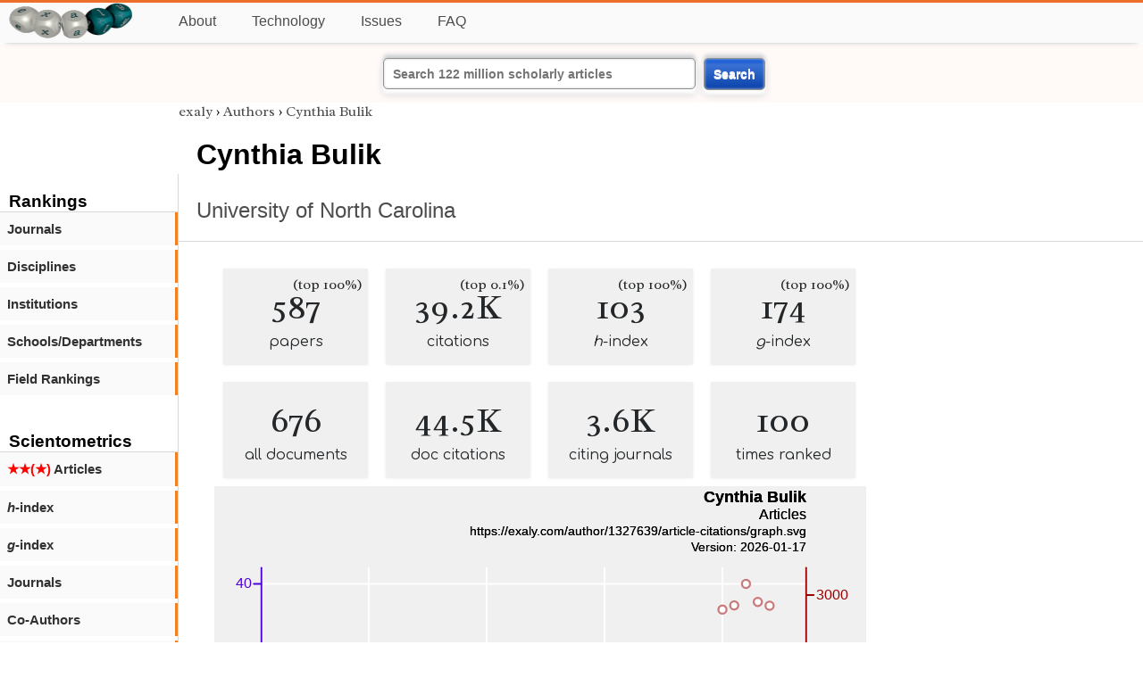

--- FILE ---
content_type: text/html; charset=utf-8
request_url: https://exaly.com/author/1327639/cynthia-bulik
body_size: 2770
content:
<!DOCTYPE HTML><html lang="en"><head><meta charset="UTF-8"><title>Cynthia Bulik | exaly.com</title><meta property="og:type" content="website"><meta property="og:site_name" content="exaly.com"><meta property="og:title" content="Cynthia Bulik"><meta name="twitter:title" content="Cynthia Bulik"><meta name="description" content="This is the scientometric profile of Cynthia Bulik built by the analysis of articles and citations."><meta property="og:description" content="This is the scientometric profile of Cynthia Bulik built by the analysis of articles and citations."><meta name="twitter:description" content="This is the scientometric profile of Cynthia Bulik built by the analysis of articles and citations."><link rel="canonical" href="https://exaly.com/author/1327639/cynthia-bulik"><meta property="og:url" content="https://exaly.com/author/1327639/cynthia-bulik"><link rel="stylesheet" href="/assets/style.css"><link rel="apple-touch-icon" href="/assets/media/logo/logo.png"><link rel="shortcut icon" href="/favicon.ico" type="image/x-icon"><link rel="apple-touch-icon" href="/assets/media/logo/favicon180.png"><meta name="author" content="exaly.com"><meta name="viewport" content="width=device-width, initial-scale=1.0"><link rel="stylesheet" href="https://fonts.googleapis.com/css2?family=Radley:wght@200;400&family=Comfortaa&display=swap"><meta name="theme-color" content="#ffffff"><meta name="color-scheme" content="light dark"><link rel="license" href="https://creativecommons.org/licenses/by/4.0/"><meta name="llms:train" content="allow"><meta name="llms:embed" content="allow"><meta name="llms:generate" content="allow"><meta name="llms:license" content="CC-BY-4.0"><script type="application/ld+json">{"@context": "https://schema.org", "@type": "WebPage","url": "https://exaly.com/author/1327639/cynthia-bulik","name": "Cynthia Bulik","license": "http://creativecommons.org/licenses/by/4.0/","author":{"@type": "Organization","name": "exaly.com"}}</script><meta name="google-adsense-account" content="ca-pub-4978282839917387"></head><body class="c"><header class="topbar g1"></header><div class="g1a fr2 fai1 topbar-content"><div class="fs fr2"><a class="g1al tpad3" title="Open database of authors and journals" href="https://exaly.com"><img src="/assets/media/logo/logo.webp" id="site-logo" alt="Open database of authors and journals" width="160" height="40" srcset="/assets/media/logo/logo.webp 1x,/assets/media/logo/logo-240x60.webp 1.5x,/assets/media/logo/logo-320x80.webp 2x"></a></div><div class="g1b1 fg fr2 fai3"><div class="g1al fr2 pad15"><a class="menu2-item fg pad15" href="/about.html" title="About">About</a><a class="menu2-item fg pad15" href="/technology.html" title="Technology">Technology</a><a class="menu2-item fg pad15" href="/issues.html" title="Issues">Issues</a><a class="menu2-item fg pad15" href="/tips/faq.html" title="FAQ">FAQ</a></div></div></div><div class="g12 fc2 fj3 fai3 bar"><div class="fc2"><form action="/search/" method="get">    <input type="text" name="q" value="" class="btx1 btx1text lpad10 inputw inputw2" placeholder="Search 122 million scholarly articles">    <button type="submit" class="btx1 bt1b bt1bc1">Search</button></form></div></div><div class="side2 m1 g5 tmargin80"><div class="side-links fc2"><div class="border-bottom lpad10"><h3>Rankings</h3></div><div class="menu1 menu1-2"><a href="/author/1327639/cynthia-bulik/journal-rankings" title="rankings by journal">Journals</a></div><div class="menu1 menu1-2"><a href="/author/1327639/cynthia-bulik/discipline-rankings" title="rankings by discipline">Disciplines</a></div><div class="menu1 menu1-2"><a href="/author/1327639/cynthia-bulik/institution-rankings" title="rankings by institutions">Institutions</a></div><div class="menu1 menu1-2"><a href="/author/1327639/cynthia-bulik/school-rankings" title="rankings by schools">Schools/Departments</a></div><div class="menu1 menu1-2"><a href="/author/1327639/cynthia-bulik/disciplines" title="ranking by fields">Field Rankings</a></div><br><br><div class="border-bottom lpad10"><h3>Scientometrics</h3></div><div class="menu1 menu1-2"><a href="/author/1327639/cynthia-bulik/articles2" title="articles in started journals"><span class="star">★★(★)</span>  Articles</a></div><div class="menu1 menu1-2"><a href="/author/1327639/cynthia-bulik/h-index" title="h-index"><i>h</i>-index</a></div><div class="menu1 menu1-2"><a href="/author/1327639/cynthia-bulik/g-index" title="g-index"><i>g</i>-index</a></div><div class="menu1 menu1-2"><a href="/author/1327639/cynthia-bulik/journals" title="journals">Journals</a></div><div class="menu1 menu1-2"><a href="/author/1327639/cynthia-bulik/co-authors" title="coauthors">Co-Authors</a></div><div class="menu1 menu1-2"><a href="/author/1327639/cynthia-bulik/publications" title="publications">Publications</a></div><div class="menu1 menu1-2"><a href="/author-pdf/1327639/cynthia-bulik-publications-by-year.pdf" title="publications by year">Publications (PDF)</a></div><div class="menu1 menu1-2"><a href="/author/1327639/cynthia-bulik/distribution" title="Distribution">Citation Distribution</a></div><div class="menu1 menu1-2"><a href="/author/1327639/cynthia-bulik/institutions" title="Institutions">Institutions</a></div><div class="menu1 menu1-2"><a href="/author/1327639/cynthia-bulik/schools" title="Schools">Schools</a></div><br><br><div class="border-bottom lpad10"><h3>Citing Bodies</h3></div><div class="menu1 menu1-2"><a href="/author/1327639/cynthia-bulik/top-citing-authors" title="Top Citing Authors">Top Citing Authors</a></div><div class="menu1 menu1-2"><a href="/author/1327639/cynthia-bulik/top-citing-institutions" title="Top Citing Institutions">Top Citing Institutions</a></div><div class="menu1 menu1-2"><a href="/author/1327639/cynthia-bulik/top-citing-schools" title="Top Citing Schools">Top Citing Schools</a></div><div class="menu1 menu1-2"><a href="/author/1327639/cynthia-bulik/top-citing-journals" title="Top Citing Journals">Top Citing Journals</a></div><div class="menu1 menu1-2"><a href="/author/1327639/cynthia-bulik/top-citing-disciplines" title="Top Citing Disciplines">Top Citing Disciplines</a></div><br><br></div></div><div class="g3a"><div><div><div class="breadcrumbs gfont2"><a href="/" title="exaly">exaly</a> › <a href="//exaly.com/authors" title="Authors">Authors</a> › <a href="//exaly.com/author/1327639/cynthia-bulik" title="Cynthia Bulik">Cynthia Bulik</a></div></div></div><div class="h1"><h1>Cynthia Bulik</h1><h2><a href="/institution/129949/university-of-north-carolina" title="University of North Carolina">University of North Carolina</a></h2></div></div><div class="g3 fc2"><div class="cm fr2"><div class="article-text fs"><div class="fr"><div class="num" title="papers Cynthia Bulik has published"><div class="num1 gfont2">587<span class="num1b">(top 100%)</span></div><div class="num2 gfont1">papers</div></div><div class="num" title="papers Cynthia Bulik has published"><div class="num1 gfont2">39.2K<span class="num1b">(top 0.1%)</span></div><div class="num2 gfont1">citations</div></div><div class="num" title="papers Cynthia Bulik has published"><div class="num1 gfont2">103<span class="num1b">(top 100%)</span></div><div class="num2 gfont1"><i>h</i>-index</div></div><div class="num" title="papers Cynthia Bulik has published"><div class="num1 gfont2">174<span class="num1b">(top 100%)</span></div><div class="num2 gfont1"><i>g</i>-index</div></div><div class="num" title="papers Cynthia Bulik has published"><div class="num1 gfont2">676</div><div class="num2 gfont1">all documents</div></div><div class="num" title="papers Cynthia Bulik has published"><div class="num1 gfont2">44.5K</div><div class="num2 gfont1">doc citations</div></div><div class="num" title="papers Cynthia Bulik has published"><div class="num1 gfont2">3.6K</div><div class="num2 gfont1">citing journals</div></div><div class="num" title="papers Cynthia Bulik has published"><div class="num1 gfont2">100</div><div class="num2 gfont1">times ranked</div></div></div><figure><img class="img" src="//exaly.com/author/1327639/article-citations/graph.svg" alt="Cynthia Bulik - article-citations" width="730" height="548"><figcaption>An overview of publications and citations of <strong>Cynthia Bulik</strong>. Citation refers to the number of citations for the articles published in year X.
</figcaption></figure><div class="dbar"><span class="dlabel">Download data:</span><a href="https://exaly.com/author/1327639/article-citations/graph-data.json" class="dlink">JSON</a><a href="https://exaly.com/author/1327639/article-citations/graph-data.csv" class="dlink">CSV</a></div></div></div><div class="fr fj3"></div></div><footer class="g2 footer"></footer><div class="fr g2a"><div class="footer2 fg"><div class="footer3">EXALY</div><div class="footer4"><a href="/about.html" title="About">About</a></div><div class="footer4"><a href="/technology.html" title="Technology">Technology</a></div><div class="footer4"><a href="/contact.html" title="Contact">Contact</a></div><div class="footer4"><a href="/privacy-policy.html" title="Privacy Policy">Privacy Policy</a></div><div class="footer4"><a href="/terms.html" title="Terms of Service">Terms of Service</a></div><div class="footer4"><a href="/statistics.html" title="Statistics">Statistics</a></div></div><div class="footer2 fg"><div class="footer3">Profiles</div><div class="footer4"><a href="/authors/" title="Authors">Authors</a></div><div class="footer4"><a href="/journals/" title="Journals">Journals</a></div><div class="footer4"><a href="/institutions/" title="Institutions">Institutions</a></div><div class="footer4"><a href="/schools/" title="Schools">Schools</a></div><div class="footer4"><a href="/domains/" title="Online Resources">Online Resources</a></div><div class="footer4"><a href="/datasets/" title="Datasets">Datasets</a></div><div class="footer4"><a href="/software-packages/" title="Software Packages">Software Packages</a></div></div><div class="footer2 fg"><div class="footer3">Fields</div><div class="footer4"><a href="/disciplines/" title="Disciplines">Disciplines</a></div><div class="footer4"><a href="/topics/" title="Topics">Topics</a></div><div class="footer4"><a href="/departments/" title="Departments">Departments</a></div></div><div class="footer2 fg"><div class="footer3">Search Engines</div><div class="footer4"><a href="/search/" title="Advanced Search">Advanced Search</a></div><div class="footer4"><a href="/search-medical/" title="Medical Search">Medical Search</a></div><div class="footer4"><a href="/search-chemical/" title="Chemicals Search">Chemicals Search</a></div></div><div class="footer2 fg"><div class="footer3">Tools</div><div class="footer4"><a href="/references/" title="Reference Formatting">Reference Formatting</a></div><div class="footer4"><a href="/trends/" title="Research Trends">Research Trends</a></div><div class="footer4"><a href="/author-finder/" title="Author Finder">Author Finder</a></div><div class="footer4"><a href="/institution-finder/" title="Institution Finder">Institution Finder</a></div><div class="footer4"><a href="/journal-finder/" title="Journal Finder">Journal Finder</a></div></div></div><div class="g2b copyright fr fj2"><div>site/software © <a href="//exaly.com" title="exaly">exaly</a>; All materials licenced under <a href="//exaly.com/about/licence.html" title="Creative Commons">CC by-SA</a>.</div></div><script type="application/ld+json" nonce="dQw4w9WgXcQWwWwq">{"@context": "https://schema.org","@type": "BreadcrumbList","itemListElement": [{"@type": "ListItem", "position": 1, "name": "exaly", "item":"https://exaly.com"},{"@type": "ListItem","position": 2,"name": "Authors","item": "https://exaly.com/authors"},{"@type": "ListItem","position": 3,"name": "Cynthia Bulik","item": "https://exaly.com/author/1327639/cynthia-bulik"}]}</script><script type="application/ld+json" nonce="dQw4w9WgXcQWwWwq">[{"@context":"https://schema.org/","@type":"ImageObject","contentUrl":"https://exaly.com/author/1327639/article-citations/graph.svg","license":"https://creativecommons.org/licenses/by-sa/4.0/","acquireLicensePage":"https://exaly.com/about/licence.html","creditText":"exaly.com","creator":{"@type":"Organization","name":"exaly.com"},"copyrightNotice":"exaly.com"}]</script><script type="application/ld+json" nonce="dQw4w9WgXcQWwWwq">{"@context": "https://schema.org","@type": "Dataset","name": "Cynthia Bulik - article-citations","description": "An overview of publications and citations of ^. Citation refers to the number of citations for the articles published in year X.
","url": "https://exaly.com/author/1327639/cynthia-bulik","license": "https://creativecommons.org/licenses/by-sa/4.0/","creator": {"@type": "Organization","name": "exaly.com","url": "https://exaly.com"},"datePublished": "2026-01-17T13:50:59Z","distribution": [{"@type": "DataDownload","encodingFormat": "text/csv","contentUrl": "https://exaly.com/author/1327639/article-citations/graph-data.csv"},{"@type": "DataDownload","encodingFormat": "application/json","contentUrl": "https://exaly.com/author/1327639/article-citations/graph-data.json"}]}</script><script defer src="https://static.cloudflareinsights.com/beacon.min.js/vcd15cbe7772f49c399c6a5babf22c1241717689176015" integrity="sha512-ZpsOmlRQV6y907TI0dKBHq9Md29nnaEIPlkf84rnaERnq6zvWvPUqr2ft8M1aS28oN72PdrCzSjY4U6VaAw1EQ==" nonce="dQw4w9WgXcQWwWwq" data-cf-beacon='{"version":"2024.11.0","token":"f2384b5c83f144ec84f33bc7fe2860c5","r":1,"server_timing":{"name":{"cfCacheStatus":true,"cfEdge":true,"cfExtPri":true,"cfL4":true,"cfOrigin":true,"cfSpeedBrain":true},"location_startswith":null}}' crossorigin="anonymous"></script>
</body></html>

--- FILE ---
content_type: image/svg+xml
request_url: https://exaly.com/author/1327639/article-citations/graph.svg
body_size: 2266
content:
<?xml version="1.0" encoding="UTF-8" standalone="no"?>
<!DOCTYPE svg PUBLIC "-//W3C//DTD SVG 1.1//EN" "http://www.w3.org/Graphics/SVG/1.1/DTD/svg11.dtd">
<svg xmlns="http://www.w3.org/2000/svg" version="1.1" width="800" height="600" style="background-color:rgb(240,240,240)"><rect width="800" height="600" fill="rgb(240,240,240)"/>
<line x1="189.481" y1="100" x2="189.481" y2="535.4" fill="transparent" stroke="rgba(255,255,255,100)" stroke-width="2" stroke-linecap="round"  />
<line x1="334.185" y1="100" x2="334.185" y2="535.4" fill="transparent" stroke="rgba(255,255,255,100)" stroke-width="2" stroke-linecap="round"  />
<line x1="478.889" y1="100" x2="478.889" y2="535.4" fill="transparent" stroke="rgba(255,255,255,100)" stroke-width="2" stroke-linecap="round"  />
<line x1="623.593" y1="100" x2="623.593" y2="535.4" fill="transparent" stroke="rgba(255,255,255,100)" stroke-width="2" stroke-linecap="round"  />
<line x1="57.8" y1="525.758" x2="726.333" y2="525.758" fill="transparent" stroke="rgba(255,255,255,100)" stroke-width="2" stroke-linecap="round"  />
<line x1="57.8" y1="424.266" x2="726.333" y2="424.266" fill="transparent" stroke="rgba(255,255,255,100)" stroke-width="2" stroke-linecap="round"  />
<line x1="57.8" y1="322.775" x2="726.333" y2="322.775" fill="transparent" stroke="rgba(255,255,255,100)" stroke-width="2" stroke-linecap="round"  />
<line x1="57.8" y1="221.283" x2="726.333" y2="221.283" fill="transparent" stroke="rgba(255,255,255,100)" stroke-width="2" stroke-linecap="round"  />
<line x1="57.8" y1="119.791" x2="726.333" y2="119.791" fill="transparent" stroke="rgba(255,255,255,100)" stroke-width="2" stroke-linecap="round"  />
<line x1="57.8" y1="535.4" x2="726.333" y2="535.4" fill="transparent" stroke="rgba(0,0,0,100)" stroke-width="2" stroke-linecap="round"  />
<line x1="189.481" y1="535.4" x2="189.481" y2="526.067" fill="transparent" stroke="rgba(0,0,0,100)" stroke-width="2" stroke-linecap="round"  />
<line x1="334.185" y1="535.4" x2="334.185" y2="526.067" fill="transparent" stroke="rgba(0,0,0,100)" stroke-width="2" stroke-linecap="round"  />
<line x1="478.889" y1="535.4" x2="478.889" y2="526.067" fill="transparent" stroke="rgba(0,0,0,100)" stroke-width="2" stroke-linecap="round"  />
<line x1="623.593" y1="535.4" x2="623.593" y2="526.067" fill="transparent" stroke="rgba(0,0,0,100)" stroke-width="2" stroke-linecap="round"  />
<line x1="261.833" y1="535.4" x2="261.833" y2="530.733" fill="transparent" stroke="rgba(0,0,0,100)" stroke-width="2" stroke-linecap="round"  />
<line x1="406.537" y1="535.4" x2="406.537" y2="530.733" fill="transparent" stroke="rgba(0,0,0,100)" stroke-width="2" stroke-linecap="round"  />
<line x1="551.241" y1="535.4" x2="551.241" y2="530.733" fill="transparent" stroke="rgba(0,0,0,100)" stroke-width="2" stroke-linecap="round"  />
<text x="189.481" y="560.9" font-size="17px" font-family="Overlock, Arial, Helvetica, sans-serif" text-anchor="middle" alignment-baseline="middle" fill="rgb(0,0,0)"  >1990</text><text x="334.185" y="560.9" font-size="17px" font-family="Overlock, Arial, Helvetica, sans-serif" text-anchor="middle" alignment-baseline="middle" fill="rgb(0,0,0)"  >2000</text><text x="478.889" y="560.9" font-size="17px" font-family="Overlock, Arial, Helvetica, sans-serif" text-anchor="middle" alignment-baseline="middle" fill="rgb(0,0,0)"  >2010</text><text x="623.593" y="560.9" font-size="17px" font-family="Overlock, Arial, Helvetica, sans-serif" text-anchor="middle" alignment-baseline="middle" fill="rgb(0,0,0)"  >2020</text><text x="392.067" y="569.4" font-size="17px" font-family="Overlock, Arial, Helvetica, sans-serif" text-anchor="middle" alignment-baseline="hanging" fill="rgb(0,0,0)"  >Year</text><line x1="57.8" y1="100" x2="57.8" y2="535.4" fill="transparent" stroke="rgba(77,0,215,100)" stroke-width="2" stroke-linecap="round"  />
<line x1="57.8" y1="525.758" x2="48.4667" y2="525.758" fill="transparent" stroke="rgba(77,0,215,100)" stroke-width="2" stroke-linecap="round"  />
<line x1="57.8" y1="424.266" x2="48.4667" y2="424.266" fill="transparent" stroke="rgba(77,0,215,100)" stroke-width="2" stroke-linecap="round"  />
<line x1="57.8" y1="322.775" x2="48.4667" y2="322.775" fill="transparent" stroke="rgba(77,0,215,100)" stroke-width="2" stroke-linecap="round"  />
<line x1="57.8" y1="221.283" x2="48.4667" y2="221.283" fill="transparent" stroke="rgba(77,0,215,100)" stroke-width="2" stroke-linecap="round"  />
<line x1="57.8" y1="119.791" x2="48.4667" y2="119.791" fill="transparent" stroke="rgba(77,0,215,100)" stroke-width="2" stroke-linecap="round"  />
<text x="45.9" y="530.858" font-size="17px" font-family="Overlock, Arial, Helvetica, sans-serif" text-anchor="end" alignment-baseline="baseline" fill="rgb(77,0,215)"  >0</text><text x="45.9" y="429.366" font-size="17px" font-family="Overlock, Arial, Helvetica, sans-serif" text-anchor="end" alignment-baseline="baseline" fill="rgb(77,0,215)"  >10</text><text x="45.9" y="327.875" font-size="17px" font-family="Overlock, Arial, Helvetica, sans-serif" text-anchor="end" alignment-baseline="baseline" fill="rgb(77,0,215)"  >20</text><text x="45.9" y="226.383" font-size="17px" font-family="Overlock, Arial, Helvetica, sans-serif" text-anchor="end" alignment-baseline="baseline" fill="rgb(77,0,215)"  >30</text><text x="45.9" y="124.891" font-size="17px" font-family="Overlock, Arial, Helvetica, sans-serif" text-anchor="end" alignment-baseline="baseline" fill="rgb(77,0,215)"  >40</text><text transform="rotate(-90, 17, 317.7)" x="17" y="317.7" font-size="17px" font-family="Overlock, Arial, Helvetica, sans-serif" text-anchor="middle" alignment-baseline="baseline" fill="rgb(77,0,215)"  >Articles</text><line x1="726.333" y1="100" x2="726.333" y2="535.4" fill="transparent" stroke="rgba(155,0,0,100)" stroke-width="2" stroke-linecap="round"  />
<line x1="726.333" y1="515.864" x2="735.667" y2="515.864" fill="transparent" stroke="rgba(155,0,0,100)" stroke-width="2" stroke-linecap="round"  />
<line x1="726.333" y1="388.386" x2="735.667" y2="388.386" fill="transparent" stroke="rgba(155,0,0,100)" stroke-width="2" stroke-linecap="round"  />
<line x1="726.333" y1="260.909" x2="735.667" y2="260.909" fill="transparent" stroke="rgba(155,0,0,100)" stroke-width="2" stroke-linecap="round"  />
<line x1="726.333" y1="133.431" x2="735.667" y2="133.431" fill="transparent" stroke="rgba(155,0,0,100)" stroke-width="2" stroke-linecap="round"  />
<line x1="726.333" y1="452.125" x2="731" y2="452.125" fill="transparent" stroke="rgba(155,0,0,100)" stroke-width="2" stroke-linecap="round"  />
<line x1="726.333" y1="324.648" x2="731" y2="324.648" fill="transparent" stroke="rgba(155,0,0,100)" stroke-width="2" stroke-linecap="round"  />
<line x1="726.333" y1="197.17" x2="731" y2="197.17" fill="transparent" stroke="rgba(155,0,0,100)" stroke-width="2" stroke-linecap="round"  />
<text x="738.233" y="520.964" font-size="17px" font-family="Overlock, Arial, Helvetica, sans-serif" text-anchor="start" alignment-baseline="baseline" fill="rgb(155,0,0)"  >0</text><text x="738.233" y="393.486" font-size="17px" font-family="Overlock, Arial, Helvetica, sans-serif" text-anchor="start" alignment-baseline="baseline" fill="rgb(155,0,0)"  >1000</text><text x="738.233" y="266.009" font-size="17px" font-family="Overlock, Arial, Helvetica, sans-serif" text-anchor="start" alignment-baseline="baseline" fill="rgb(155,0,0)"  >2000</text><text x="738.233" y="138.531" font-size="17px" font-family="Overlock, Arial, Helvetica, sans-serif" text-anchor="start" alignment-baseline="baseline" fill="rgb(155,0,0)"  >3000</text><text transform="rotate(90, 783, 317.7)" x="783" y="317.7" font-size="17px" font-family="Overlock, Arial, Helvetica, sans-serif" text-anchor="middle" alignment-baseline="baseline" fill="rgb(155,0,0)"  >Citations</text><g style="filter:url(#shadow1)"><line x1="88.1879" y1="515.609" x2="88.1879" y2="535.4" fill="transparent" stroke="rgba(77,0,215,50)" stroke-width="13.0234" stroke-opacity="0.5"  />
<line x1="102.658" y1="505.46" x2="102.658" y2="535.4" fill="transparent" stroke="rgba(77,0,215,50)" stroke-width="13.0234" stroke-opacity="0.5"  />
<line x1="131.599" y1="515.609" x2="131.599" y2="535.4" fill="transparent" stroke="rgba(77,0,215,50)" stroke-width="13.0234" stroke-opacity="0.5"  />
<line x1="146.07" y1="515.609" x2="146.07" y2="535.4" fill="transparent" stroke="rgba(77,0,215,50)" stroke-width="13.0234" stroke-opacity="0.5"  />
<line x1="189.481" y1="485.162" x2="189.481" y2="535.4" fill="transparent" stroke="rgba(77,0,215,50)" stroke-width="13.0234" stroke-opacity="0.5"  />
<line x1="203.951" y1="495.311" x2="203.951" y2="535.4" fill="transparent" stroke="rgba(77,0,215,50)" stroke-width="13.0234" stroke-opacity="0.5"  />
<line x1="218.422" y1="475.012" x2="218.422" y2="535.4" fill="transparent" stroke="rgba(77,0,215,50)" stroke-width="13.0234" stroke-opacity="0.5"  />
<line x1="232.892" y1="475.012" x2="232.892" y2="535.4" fill="transparent" stroke="rgba(77,0,215,50)" stroke-width="13.0234" stroke-opacity="0.5"  />
<line x1="247.362" y1="454.714" x2="247.362" y2="535.4" fill="transparent" stroke="rgba(77,0,215,50)" stroke-width="13.0234" stroke-opacity="0.5"  />
<line x1="261.833" y1="454.714" x2="261.833" y2="535.4" fill="transparent" stroke="rgba(77,0,215,50)" stroke-width="13.0234" stroke-opacity="0.5"  />
<line x1="276.303" y1="434.416" x2="276.303" y2="535.4" fill="transparent" stroke="rgba(77,0,215,50)" stroke-width="13.0234" stroke-opacity="0.5"  />
<line x1="290.774" y1="414.117" x2="290.774" y2="535.4" fill="transparent" stroke="rgba(77,0,215,50)" stroke-width="13.0234" stroke-opacity="0.5"  />
<line x1="305.244" y1="444.565" x2="305.244" y2="535.4" fill="transparent" stroke="rgba(77,0,215,50)" stroke-width="13.0234" stroke-opacity="0.5"  />
<line x1="319.715" y1="475.012" x2="319.715" y2="535.4" fill="transparent" stroke="rgba(77,0,215,50)" stroke-width="13.0234" stroke-opacity="0.5"  />
<line x1="334.185" y1="393.819" x2="334.185" y2="535.4" fill="transparent" stroke="rgba(77,0,215,50)" stroke-width="13.0234" stroke-opacity="0.5"  />
<line x1="348.655" y1="454.714" x2="348.655" y2="535.4" fill="transparent" stroke="rgba(77,0,215,50)" stroke-width="13.0234" stroke-opacity="0.5"  />
<line x1="363.126" y1="414.117" x2="363.126" y2="535.4" fill="transparent" stroke="rgba(77,0,215,50)" stroke-width="13.0234" stroke-opacity="0.5"  />
<line x1="377.596" y1="383.67" x2="377.596" y2="535.4" fill="transparent" stroke="rgba(77,0,215,50)" stroke-width="13.0234" stroke-opacity="0.5"  />
<line x1="392.067" y1="292.327" x2="392.067" y2="535.4" fill="transparent" stroke="rgba(77,0,215,50)" stroke-width="13.0234" stroke-opacity="0.5"  />
<line x1="406.537" y1="373.521" x2="406.537" y2="535.4" fill="transparent" stroke="rgba(77,0,215,50)" stroke-width="13.0234" stroke-opacity="0.5"  />
<line x1="421.008" y1="332.924" x2="421.008" y2="535.4" fill="transparent" stroke="rgba(77,0,215,50)" stroke-width="13.0234" stroke-opacity="0.5"  />
<line x1="435.478" y1="343.073" x2="435.478" y2="535.4" fill="transparent" stroke="rgba(77,0,215,50)" stroke-width="13.0234" stroke-opacity="0.5"  />
<line x1="449.948" y1="282.178" x2="449.948" y2="535.4" fill="transparent" stroke="rgba(77,0,215,50)" stroke-width="13.0234" stroke-opacity="0.5"  />
<line x1="464.419" y1="414.117" x2="464.419" y2="535.4" fill="transparent" stroke="rgba(77,0,215,50)" stroke-width="13.0234" stroke-opacity="0.5"  />
<line x1="478.889" y1="332.924" x2="478.889" y2="535.4" fill="transparent" stroke="rgba(77,0,215,50)" stroke-width="13.0234" stroke-opacity="0.5"  />
<line x1="493.36" y1="261.879" x2="493.36" y2="535.4" fill="transparent" stroke="rgba(77,0,215,50)" stroke-width="13.0234" stroke-opacity="0.5"  />
<line x1="507.83" y1="332.924" x2="507.83" y2="535.4" fill="transparent" stroke="rgba(77,0,215,50)" stroke-width="13.0234" stroke-opacity="0.5"  />
<line x1="522.3" y1="261.879" x2="522.3" y2="535.4" fill="transparent" stroke="rgba(77,0,215,50)" stroke-width="13.0234" stroke-opacity="0.5"  />
<line x1="536.771" y1="292.327" x2="536.771" y2="535.4" fill="transparent" stroke="rgba(77,0,215,50)" stroke-width="13.0234" stroke-opacity="0.5"  />
<line x1="551.241" y1="251.73" x2="551.241" y2="535.4" fill="transparent" stroke="rgba(77,0,215,50)" stroke-width="13.0234" stroke-opacity="0.5"  />
<line x1="565.712" y1="373.521" x2="565.712" y2="535.4" fill="transparent" stroke="rgba(77,0,215,50)" stroke-width="13.0234" stroke-opacity="0.5"  />
<line x1="580.182" y1="170.537" x2="580.182" y2="535.4" fill="transparent" stroke="rgba(77,0,215,50)" stroke-width="13.0234" stroke-opacity="0.5"  />
<line x1="594.653" y1="363.371" x2="594.653" y2="535.4" fill="transparent" stroke="rgba(77,0,215,50)" stroke-width="13.0234" stroke-opacity="0.5"  />
<line x1="609.123" y1="150.238" x2="609.123" y2="535.4" fill="transparent" stroke="rgba(77,0,215,50)" stroke-width="13.0234" stroke-opacity="0.5"  />
<line x1="623.593" y1="241.581" x2="623.593" y2="535.4" fill="transparent" stroke="rgba(77,0,215,50)" stroke-width="13.0234" stroke-opacity="0.5"  />
<line x1="638.064" y1="119.791" x2="638.064" y2="535.4" fill="transparent" stroke="rgba(77,0,215,50)" stroke-width="13.0234" stroke-opacity="0.5"  />
<line x1="652.534" y1="241.581" x2="652.534" y2="535.4" fill="transparent" stroke="rgba(77,0,215,50)" stroke-width="13.0234" stroke-opacity="0.5"  />
<line x1="667.005" y1="332.924" x2="667.005" y2="535.4" fill="transparent" stroke="rgba(77,0,215,50)" stroke-width="13.0234" stroke-opacity="0.5"  />
<line x1="681.475" y1="475.012" x2="681.475" y2="535.4" fill="transparent" stroke="rgba(77,0,215,50)" stroke-width="13.0234" stroke-opacity="0.5"  />
</g><a href="https://exaly.com"><text font-weight="bold" x="726.333" y="20" font-size="20px" font-family="Overlock, Arial, Helvetica, sans-serif" text-anchor="end" alignment-baseline="baseline" fill="rgb(0,0,0)"  >Cynthia Bulik</text></a><a href="https://exaly.com"><text x="726.333" y="40" font-size="18px" font-family="Overlock, Arial, Helvetica, sans-serif" text-anchor="end" alignment-baseline="baseline" fill="rgb(0,0,0)"  >Articles</text></a><a href="https://exaly.com/author/1327639/article-citations/graph.svg"><text x="726.333" y="60" font-size="15px" font-family="Overlock, Arial, Helvetica, sans-serif" text-anchor="end" alignment-baseline="baseline" fill="rgb(0,0,0)"  >https://exaly.com/author/1327639/article-citations/graph.svg</text></a><a href="https://exaly.com/author/1327639/article-citations/graph.svg"><text x="726.333" y="80" font-size="15px" font-family="Overlock, Arial, Helvetica, sans-serif" text-anchor="end" alignment-baseline="baseline" fill="rgb(0,0,0)"  >Version: 2026-01-17</text></a><g style="filter:url(#shadow1)"><path d="M117.129,515.482 L131.599,515.227 L146.07,515.609 L160.54,515.099 L175.01,515.354 L189.481,515.609 L203.951,514.717 L218.422,513.314 L232.892,513.187 L247.362,512.805 L261.833,509.49 L276.303,510.128 L290.774,507.833 L305.244,507.323 L319.715,505.921 L334.185,493.046 L348.655,490.114 L363.126,482.21 L377.596,467.805 L392.067,460.411 L406.537,444.094 L421.008,436.19 L435.478,409.42 L449.948,402.026 L464.419,390.553 L478.889,347.084 L493.36,336.758 L507.83,340.072 L522.3,294.945 L536.771,315.469 L551.241,289.846 L565.712,300.554 L580.182,288.189 L594.653,286.914 L609.123,222.92 L623.593,151.278 L638.064,146.179 L652.534,119.791 L667.005,141.972 L681.475,146.561 L695.945,267.792 " fill="transparent" stroke="rgba(155,0,0,50)" stroke-width="5" stroke-opacity="0.5" stroke-linecap="round" stroke-linejoin="round"  /></g><circle cx="117.129" cy="515.482" r="5" fill="#FFFFFF" stroke="rgb(155,0,0)" stroke-width="2.5" stroke-opacity="0.5" /><circle cx="131.599" cy="515.227" r="5" fill="#FFFFFF" stroke="rgb(155,0,0)" stroke-width="2.5" stroke-opacity="0.5" /><circle cx="146.07" cy="515.609" r="5" fill="#FFFFFF" stroke="rgb(155,0,0)" stroke-width="2.5" stroke-opacity="0.5" /><circle cx="160.54" cy="515.099" r="5" fill="#FFFFFF" stroke="rgb(155,0,0)" stroke-width="2.5" stroke-opacity="0.5" /><circle cx="175.01" cy="515.354" r="5" fill="#FFFFFF" stroke="rgb(155,0,0)" stroke-width="2.5" stroke-opacity="0.5" /><circle cx="189.481" cy="515.609" r="5" fill="#FFFFFF" stroke="rgb(155,0,0)" stroke-width="2.5" stroke-opacity="0.5" /><circle cx="203.951" cy="514.717" r="5" fill="#FFFFFF" stroke="rgb(155,0,0)" stroke-width="2.5" stroke-opacity="0.5" /><circle cx="218.422" cy="513.314" r="5" fill="#FFFFFF" stroke="rgb(155,0,0)" stroke-width="2.5" stroke-opacity="0.5" /><circle cx="232.892" cy="513.187" r="5" fill="#FFFFFF" stroke="rgb(155,0,0)" stroke-width="2.5" stroke-opacity="0.5" /><circle cx="247.362" cy="512.805" r="5" fill="#FFFFFF" stroke="rgb(155,0,0)" stroke-width="2.5" stroke-opacity="0.5" /><circle cx="261.833" cy="509.49" r="5" fill="#FFFFFF" stroke="rgb(155,0,0)" stroke-width="2.5" stroke-opacity="0.5" /><circle cx="276.303" cy="510.128" r="5" fill="#FFFFFF" stroke="rgb(155,0,0)" stroke-width="2.5" stroke-opacity="0.5" /><circle cx="290.774" cy="507.833" r="5" fill="#FFFFFF" stroke="rgb(155,0,0)" stroke-width="2.5" stroke-opacity="0.5" /><circle cx="305.244" cy="507.323" r="5" fill="#FFFFFF" stroke="rgb(155,0,0)" stroke-width="2.5" stroke-opacity="0.5" /><circle cx="319.715" cy="505.921" r="5" fill="#FFFFFF" stroke="rgb(155,0,0)" stroke-width="2.5" stroke-opacity="0.5" /><circle cx="334.185" cy="493.046" r="5" fill="#FFFFFF" stroke="rgb(155,0,0)" stroke-width="2.5" stroke-opacity="0.5" /><circle cx="348.655" cy="490.114" r="5" fill="#FFFFFF" stroke="rgb(155,0,0)" stroke-width="2.5" stroke-opacity="0.5" /><circle cx="363.126" cy="482.21" r="5" fill="#FFFFFF" stroke="rgb(155,0,0)" stroke-width="2.5" stroke-opacity="0.5" /><circle cx="377.596" cy="467.805" r="5" fill="#FFFFFF" stroke="rgb(155,0,0)" stroke-width="2.5" stroke-opacity="0.5" /><circle cx="392.067" cy="460.411" r="5" fill="#FFFFFF" stroke="rgb(155,0,0)" stroke-width="2.5" stroke-opacity="0.5" /><circle cx="406.537" cy="444.094" r="5" fill="#FFFFFF" stroke="rgb(155,0,0)" stroke-width="2.5" stroke-opacity="0.5" /><circle cx="421.008" cy="436.19" r="5" fill="#FFFFFF" stroke="rgb(155,0,0)" stroke-width="2.5" stroke-opacity="0.5" /><circle cx="435.478" cy="409.42" r="5" fill="#FFFFFF" stroke="rgb(155,0,0)" stroke-width="2.5" stroke-opacity="0.5" /><circle cx="449.948" cy="402.026" r="5" fill="#FFFFFF" stroke="rgb(155,0,0)" stroke-width="2.5" stroke-opacity="0.5" /><circle cx="464.419" cy="390.553" r="5" fill="#FFFFFF" stroke="rgb(155,0,0)" stroke-width="2.5" stroke-opacity="0.5" /><circle cx="478.889" cy="347.084" r="5" fill="#FFFFFF" stroke="rgb(155,0,0)" stroke-width="2.5" stroke-opacity="0.5" /><circle cx="493.36" cy="336.758" r="5" fill="#FFFFFF" stroke="rgb(155,0,0)" stroke-width="2.5" stroke-opacity="0.5" /><circle cx="507.83" cy="340.072" r="5" fill="#FFFFFF" stroke="rgb(155,0,0)" stroke-width="2.5" stroke-opacity="0.5" /><circle cx="522.3" cy="294.945" r="5" fill="#FFFFFF" stroke="rgb(155,0,0)" stroke-width="2.5" stroke-opacity="0.5" /><circle cx="536.771" cy="315.469" r="5" fill="#FFFFFF" stroke="rgb(155,0,0)" stroke-width="2.5" stroke-opacity="0.5" /><circle cx="551.241" cy="289.846" r="5" fill="#FFFFFF" stroke="rgb(155,0,0)" stroke-width="2.5" stroke-opacity="0.5" /><circle cx="565.712" cy="300.554" r="5" fill="#FFFFFF" stroke="rgb(155,0,0)" stroke-width="2.5" stroke-opacity="0.5" /><circle cx="580.182" cy="288.189" r="5" fill="#FFFFFF" stroke="rgb(155,0,0)" stroke-width="2.5" stroke-opacity="0.5" /><circle cx="594.653" cy="286.914" r="5" fill="#FFFFFF" stroke="rgb(155,0,0)" stroke-width="2.5" stroke-opacity="0.5" /><circle cx="609.123" cy="222.92" r="5" fill="#FFFFFF" stroke="rgb(155,0,0)" stroke-width="2.5" stroke-opacity="0.5" /><circle cx="623.593" cy="151.278" r="5" fill="#FFFFFF" stroke="rgb(155,0,0)" stroke-width="2.5" stroke-opacity="0.5" /><circle cx="638.064" cy="146.179" r="5" fill="#FFFFFF" stroke="rgb(155,0,0)" stroke-width="2.5" stroke-opacity="0.5" /><circle cx="652.534" cy="119.791" r="5" fill="#FFFFFF" stroke="rgb(155,0,0)" stroke-width="2.5" stroke-opacity="0.5" /><circle cx="667.005" cy="141.972" r="5" fill="#FFFFFF" stroke="rgb(155,0,0)" stroke-width="2.5" stroke-opacity="0.5" /><circle cx="681.475" cy="146.561" r="5" fill="#FFFFFF" stroke="rgb(155,0,0)" stroke-width="2.5" stroke-opacity="0.5" /><circle cx="695.945" cy="267.792" r="5" fill="#FFFFFF" stroke="rgb(155,0,0)" stroke-width="2.5" stroke-opacity="0.5" /><a href="https://exaly.com"><text font-weight="bold" x="726.333" y="20" font-size="20px" font-family="Overlock, Arial, Helvetica, sans-serif" text-anchor="end" alignment-baseline="baseline" fill="rgb(0,0,0)"  >Cynthia Bulik</text></a><a href="https://exaly.com"><text x="726.333" y="40" font-size="18px" font-family="Overlock, Arial, Helvetica, sans-serif" text-anchor="end" alignment-baseline="baseline" fill="rgb(0,0,0)"  >Articles</text></a><a href="https://exaly.com/author/1327639/article-citations/graph.svg"><text x="726.333" y="60" font-size="15px" font-family="Overlock, Arial, Helvetica, sans-serif" text-anchor="end" alignment-baseline="baseline" fill="rgb(0,0,0)"  >https://exaly.com/author/1327639/article-citations/graph.svg</text></a><a href="https://exaly.com/author/1327639/article-citations/graph.svg"><text x="726.333" y="80" font-size="15px" font-family="Overlock, Arial, Helvetica, sans-serif" text-anchor="end" alignment-baseline="baseline" fill="rgb(0,0,0)"  >Version: 2026-01-17</text></a></svg>
